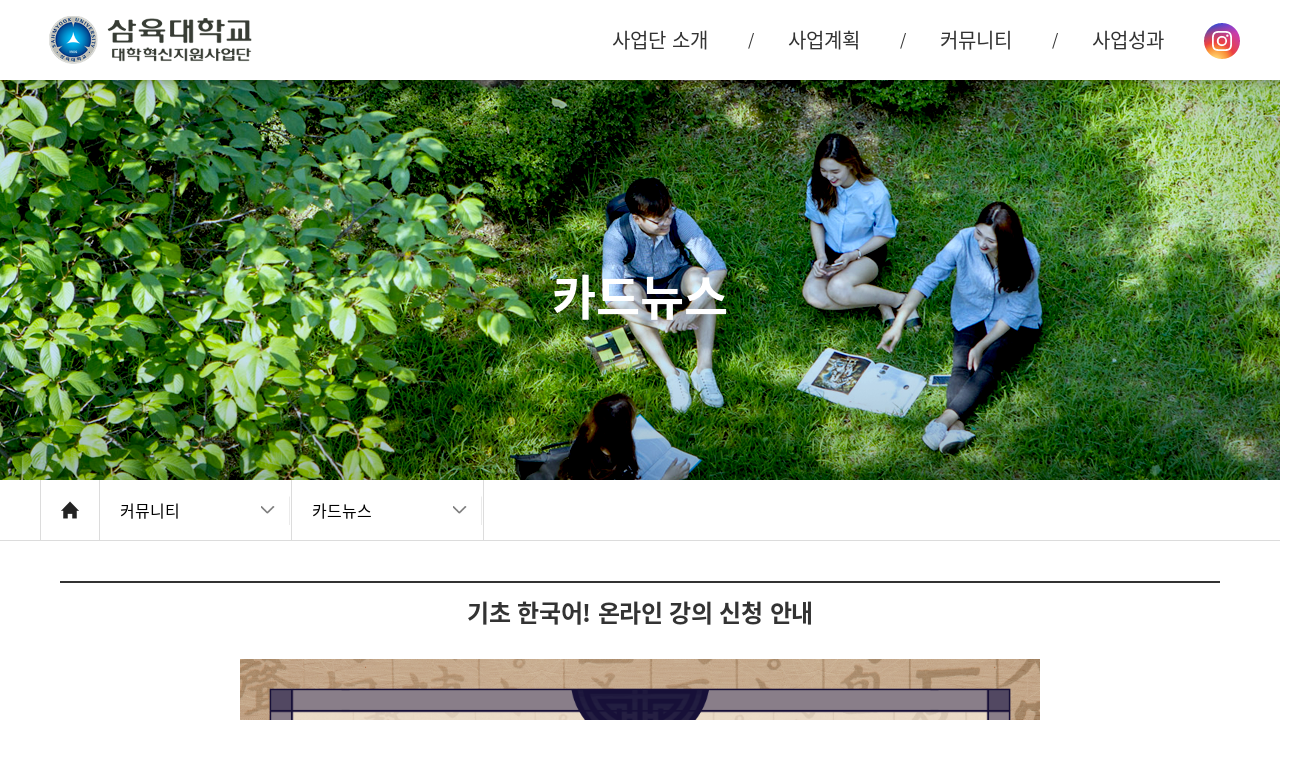

--- FILE ---
content_type: text/html; charset=utf-8
request_url: http://uisp.syu.ac.kr/bbs/board.php?bo_table=card_news&wr_id=168&page=8
body_size: 6200
content:
<!doctype html>
<html lang="ko">
<head>
<!-- Global site tag (gtag.js) - Google Analytics -->
<script async src="https://www.googletagmanager.com/gtag/js?id=UA-169232431-1"></script>
<script>
  window.dataLayer = window.dataLayer || [];
  function gtag(){dataLayer.push(arguments);}
  gtag('js', new Date());

  gtag('config', 'UA-169232431-1');
</script>
<meta charset="utf-8">
<meta http-equiv="imagetoolbar" content="no">
<meta http-equiv="X-UA-Compatible" content="IE=edge">
<meta name="viewport" content="width=device-width,initial-scale=1.0,user-scalable=yes">
<title>기초 한국어! 온라인 강의 신청 안내 > 카드뉴스 | 삼육대학교 혁신지원사업</title>


<link rel="stylesheet" href="http://uisp.syu.ac.kr/theme/syuISD/css/default.css?ver=171222">
<link rel="stylesheet" href="http://uisp.syu.ac.kr/theme/syuISD/skin/board/custom_cardnews/style.css?ver=171222">
<!--[if lte IE 8]>
<script src="http://uisp.syu.ac.kr/js/html5.js"></script>
<![endif]-->
<script>
// 자바스크립트에서 사용하는 전역변수 선언
var g5_url       = "http://uisp.syu.ac.kr";
var g5_bbs_url   = "http://uisp.syu.ac.kr/bbs";
var g5_is_member = "";
var g5_is_admin  = "";
var g5_is_mobile = "";
var g5_bo_table  = "card_news";
var g5_sca       = "";
var g5_editor    = "smarteditor2";
var g5_cookie_domain = "";
</script>
<script src="http://uisp.syu.ac.kr/js/jquery-1.8.3.min.js"></script>
<script src="http://uisp.syu.ac.kr/js/jquery.menu.js?ver=171222"></script>
<script src="http://uisp.syu.ac.kr/js/common.js?ver=171222"></script>
<script src="http://uisp.syu.ac.kr/js/wrest.js?ver=171222"></script>
<script src="http://uisp.syu.ac.kr/js/placeholders.min.js"></script>
<link rel="stylesheet" href="http://uisp.syu.ac.kr/js/font-awesome/css/font-awesome.min.css">

<link rel="stylesheet" href="/theme/syuISD/opbs/owl/owl.carousel.min.css">
<link rel="stylesheet" href="/theme/syuISD/opbs/owl/owl.theme.default.css">
<link rel="stylesheet" href="/theme/syuISD/opbs/css/font.css">
<link rel="stylesheet" href="/theme/syuISD/opbs/css/style.css">
<script src="/theme/syuISD/opbs/owl/owl.carousel.min.js"></script><script src="http://uisp.syu.ac.kr/theme/syuISD/skin/board/custom_cardnews/js/owl.carousel2.thumbs.min.js"></script>
</head>
<body>

<!-- 상단 시작 { -->
<div class="wrap" id="wrap">
    <h1 id="hd_h1">기초 한국어! 온라인 강의 신청 안내 > 카드뉴스</h1>

    <div id="skip_to_container"><a href="#container">본문 바로가기</a></div>

    
<header class="header">
	<div class="top cf">
        <div class="bx_w">
            <h1 class="logo"><a href="http://uisp.syu.ac.kr"><img src="http://uisp.syu.ac.kr/theme/syuISD/opbs/images/logo.png" alt="삼육대학교 혁신지원사업" /></a></h1>
            <div class="gnb">
                <p class="act_gnb"><button type="button">메뉴</button></p>
                <ul class="cf">
                    
                    <li class="item gnb_1dli">





                        
                                        <span class="d1 gnb_1da">사업단 소개</span><span class="bg sr_only">하위분류</span><!-- default css 112번째 줄, 클래스로 변경해서-->
                                        <div class="gnb_2dul">
                                            <ul class="gnb_2dul_box">

                                    
                            <li class=""><a href="/bbs/content.php?co_id=greetings" target="_self" class="d2">인사말</a></li>
                        
                            <li class=""><a href="/bbs/content.php?co_id=main_bussiness" target="_self" class="d2">비전과 목표</a></li>
                        
                            <li class=""><a href="/bbs/content.php?co_id=organization" target="_self" class="d2">조직도</a></li>
                        
                            <li class=""><a href="/bbs/content.php?co_id=map" target="_self" class="d2">오시는 길</a></li>
                        </ul>

                    </li>

                    
                    <li class="item gnb_1dli">





                                                            <a href="/bbs/content.php?co_id=plan_performance&page=1" target="_self" class="d1 gnb_1da">사업계획</a>
                                
                    </li>

                    
                    <li class="item gnb_1dli">





                        
                                        <span class="d1 gnb_1da">커뮤니티</span><span class="bg sr_only">하위분류</span><!-- default css 112번째 줄, 클래스로 변경해서-->
                                        <div class="gnb_2dul">
                                            <ul class="gnb_2dul_box">

                                    
                            <li class=""><a href="/bbs/board.php?bo_table=notice" target="_self" class="d2">공지사항</a></li>
                        
                            <li class=""><a href="http://uisp.syu.ac.kr/bbs/board.php?bo_table=monthly" target="_self" class="d2">월간삼육</a></li>
                        
                            <li class=""><a href="/bbs/board.php?bo_table=card_news" target="_self" class="d2">카드뉴스</a></li>
                        
                            <li class=""><a href="/bbs/board.php?bo_table=web_newsletter" target="_self" class="d2">웹소식지</a></li>
                        </ul>

                    </li>

                    
                    <li class="item gnb_1dli">





                        
                                        <span class="d1 gnb_1da">사업성과</span><span class="bg sr_only">하위분류</span><!-- default css 112번째 줄, 클래스로 변경해서-->
                                        <div class="gnb_2dul">
                                            <ul class="gnb_2dul_box">

                                    
                            <li class=""><a href="http://uisp.syu.ac.kr/theme/syuISD/page/pdfs/%EC%82%BC%EC%9C%A1%EB%8C%80%ED%95%99%EA%B5%90%20%EB%8C%80%ED%95%99%ED%98%81%EC%8B%A0%EC%A7%80%EC%9B%90%EC%82%AC%EC%97%85%201%EC%A3%BC%EA%B8%B0%20%EC%84%B1%EA%B3%BC%EC%9E%90%EB%A3%8C%EC%A7%91.pdf" target="_blank" class="d2">1주기</a></li>
                        
                            <li class=""><a href="http://uisp.syu.ac.kr/theme/syuISD/page/pdfs/%EC%82%BC%EC%9C%A1%EB%8C%80%ED%95%99%EA%B5%90%20%EB%8C%80%ED%95%99%ED%98%81%EC%8B%A0%EC%A7%80%EC%9B%90%EC%82%AC%EC%97%85%202%EC%A3%BC%EA%B8%B0%20%EC%84%B1%EA%B3%BC%EC%9E%90%EB%A3%8C%EC%A7%91.pdf" target="_blank" class="d2">2주기</a></li>
                        </ul>

                    </li>

                                        <li class="gnb_inster">
                        <a href="https://www.instagram.com/su__innovation/" target="_blank">
                            <div class="instar_box">
                                <svg xmlns="http://www.w3.org/2000/svg" width="16" height="16" fill="#fff" class="bi bi-instagram" viewBox="0 0 16 16">
                                    <path d="M8 0C5.829 0 5.556.01 4.703.048 3.85.088 3.269.222 2.76.42a3.917 3.917 0 0 0-1.417.923A3.927 3.927 0 0 0 .42 2.76C.222 3.268.087 3.85.048 4.7.01 5.555 0 5.827 0 8.001c0 2.172.01 2.444.048 3.297.04.852.174 1.433.372 1.942.205.526.478.972.923 1.417.444.445.89.719 1.416.923.51.198 1.09.333 1.942.372C5.555 15.99 5.827 16 8 16s2.444-.01 3.298-.048c.851-.04 1.434-.174 1.943-.372a3.916 3.916 0 0 0 1.416-.923c.445-.445.718-.891.923-1.417.197-.509.332-1.09.372-1.942C15.99 10.445 16 10.173 16 8s-.01-2.445-.048-3.299c-.04-.851-.175-1.433-.372-1.941a3.926 3.926 0 0 0-.923-1.417A3.911 3.911 0 0 0 13.24.42c-.51-.198-1.092-.333-1.943-.372C10.443.01 10.172 0 7.998 0h.003zm-.717 1.442h.718c2.136 0 2.389.007 3.232.046.78.035 1.204.166 1.486.275.373.145.64.319.92.599.28.28.453.546.598.92.11.281.24.705.275 1.485.039.843.047 1.096.047 3.231s-.008 2.389-.047 3.232c-.035.78-.166 1.203-.275 1.485a2.47 2.47 0 0 1-.599.919c-.28.28-.546.453-.92.598-.28.11-.704.24-1.485.276-.843.038-1.096.047-3.232.047s-2.39-.009-3.233-.047c-.78-.036-1.203-.166-1.485-.276a2.478 2.478 0 0 1-.92-.598 2.48 2.48 0 0 1-.6-.92c-.109-.281-.24-.705-.275-1.485-.038-.843-.046-1.096-.046-3.233 0-2.136.008-2.388.046-3.231.036-.78.166-1.204.276-1.486.145-.373.319-.64.599-.92.28-.28.546-.453.92-.598.282-.11.705-.24 1.485-.276.738-.034 1.024-.044 2.515-.045v.002zm4.988 1.328a.96.96 0 1 0 0 1.92.96.96 0 0 0 0-1.92zm-4.27 1.122a4.109 4.109 0 1 0 0 8.217 4.109 4.109 0 0 0 0-8.217zm0 1.441a2.667 2.667 0 1 1 0 5.334 2.667 2.667 0 0 1 0-5.334z"/>
                                </svg>
                            </div>
                            <strong>삼육대학교<br/>대학혁신지원사업 <span>인스타그램</span></strong>
                        </a>
                    </li>
                </ul>
                <p class="close_gnb"><button type="button">닫기</button></p>
            </div>
        </div>
    </div>

<!-- sect1 -->
<!-- 공통, sub_banner -->
		<div class="sub_visual card_news">
		<h3 class="sr_only">서브배너영역</h3>
		<p>배너</p>
<!--     <div id="container"> -->        
		<h2 id="" class="page_title"><span title="기초 한국어! 온라인 강의 신청 안내 &gt; 카드뉴스">카드뉴스</span></h2>
	</div>
</header>
<div class="nav">
	<div class="bx_s bx_w">
		<a href="" class="home">홈</a>
		<div class="nav0 nav1"><button type="button"></button>
<!-- nav1 -->
						<ul>
				<li><a href="/bbs/content.php?co_id=greetings">사업단 소개</a></li>
				<li><a href="/bbs/content.php?co_id=plan_performance&page=1">사업계획</a></li>
				<li><a href="/bbs/board.php?bo_table=notice">공지사항</a></li>
				<li><a href="/theme/syuISD/page/pdfs/%EC%82%BC%EC%9C%A1%EB%8C%80%ED%95%99%EA%B5%90%20%EB%8C%80%ED%95%99%ED%98%81%EC%8B%A0%EC%A7%80%EC%9B%90%EC%82%AC%EC%97%85%201%EC%A3%BC%EA%B8%B0%20%EC%84%B1%EA%B3%BC%EC%9E%90%EB%A3%8C%EC%A7%91.pdf" target="_blank">사업성과</a></li>
			</ul>		</div>
		<div class="nav0 nav2"><button type="button">카드뉴스</button>
						<ul>
				<li><a href="/bbs/board.php?bo_table=notice">공지사항</a></li>
				<li><a href="/bbs/board.php?bo_table=monthly">월간삼육</a></li>
				<li><a href="/bbs/board.php?bo_table=card_news">카드뉴스</a></li>
				<li><a href="/bbs/board.php?bo_table=web_newsletter">웹소식지</a></li>
			</ul>
	<script>
	$(".nav2").css("display","inline-block");
	</script>		</div>
	</div>
</div>
<!-- } 상단 끝 -->

<hr />

<div id="" class="container bx_w">

<!-- <div id="container_wr"> -->

<!-- //sect1 -->
<div class="sub_contents card_news">

<script src="http://uisp.syu.ac.kr/js/viewimageresize.js"></script>

<!-- 게시물 읽기 시작 { -->

<article id="bo_v" style="width:100%">
    <div class="bo_v_top_box">
        <header>
            <h2 id="bo_v_title">
                                <span class="bo_v_tit">
                                    기초 한국어! 온라인 강의 신청 안내</span>
            </h2>
        </header>
        
            </div>

        <section id="bo_v_atc">
        <h2 id="bo_v_atc_title">본문</h2>
       <div id="bo_v_img" class="owl-carousel owl-theme"  data-slider-id="1">
<div class="item"><img src="http://uisp.syu.ac.kr/data/file/card_news/3529434539_r5dcpGHe_de0e918866c595e6aa24c155fd7fc16a04e877c0.png" alt=""  width="835" height="835" ></div><div class="item"><img src="http://uisp.syu.ac.kr/data/file/card_news/3529434539_rSCAmWLs_3db8fbab30a0ec07975197b858ab9c1f1e0d47a7.png" alt=""  width="835" height="835" ></div><div class="item"><img src="http://uisp.syu.ac.kr/data/file/card_news/3529434539_KmQGeiM5_b38de8984d79b07a64d7cff54741f3d5961916f1.png" alt=""  width="835" height="835" ></div><div class="item"><img src="http://uisp.syu.ac.kr/data/file/card_news/3529434539_LFN85VYv_3e80b252f74cdf888d49b819725e24314ee62643.png" alt=""  width="835" height="835" ></div><div class="item"><img src="http://uisp.syu.ac.kr/data/file/card_news/3529434539_KOFZiNPT_85cd1cf99bee1e51810625666402dbdb96bce866.png" alt=""  width="835" height="835" ></div></div><div class="owl-thumbs ot1" data-slider-id="1"></div>

        <!-- 본문 내용 시작 { -->
        <!--div id="bo_v_con"></div-->
        <div id="bo_v_con"></div>
                <!-- } 본문 내용 끝 -->

        

        <!--  추천 비추천 시작 { -->
                <!-- }  추천 비추천 끝 -->
    </section>

    <div id="bo_v_share">
        
            </div>


    <!-- 게시물 상단 버튼 시작 { -->
    <div id="bo_v_top">
        
        <ul class="bo_v_left">
                                                                    </ul>

        <ul class="bo_v_com">
           <li><a href="./board.php?bo_table=card_news&amp;page=8" class="btn_b01 btn"><i class="fa fa-list" aria-hidden="true"></i> 목록</a></li>
                                </ul>

                <ul class="bo_v_nb">
            <li class="btn_prv"><span class="nb_tit"><i class="fa fa-caret-up" aria-hidden="true"></i> 이전글</span><a href="./board.php?bo_table=card_news&amp;wr_id=169&amp;page=8">학습컨설턴트 양성과정</a> <span class="nb_date">22.10.17</span></li>            <li class="btn_next"><span class="nb_tit"><i class="fa fa-caret-down" aria-hidden="true"></i> 다음글</span><a href="./board.php?bo_table=card_news&amp;wr_id=167&amp;page=8">2022-2우수강의 에세이 공모전</a>  <span class="nb_date">22.10.17</span></li>        </ul>
                    </div>
    <!-- } 게시물 상단 버튼 끝 -->




</article>
<!-- } 게시판 읽기 끝 -->

</div><!-- //sub_contents -->

<script>

function board_move(href)
{
    window.open(href, "boardmove", "left=50, top=50, width=500, height=550, scrollbars=1");
}
</script>

<script>
$(function() {
    $("a.view_image").click(function() {
        window.open(this.href, "large_image", "location=yes,links=no,toolbar=no,top=10,left=10,width=10,height=10,resizable=yes,scrollbars=no,status=no");
        return false;
    });

    // 추천, 비추천
    $("#good_button, #nogood_button").click(function() {
        var $tx;
        if(this.id == "good_button")
            $tx = $("#bo_v_act_good");
        else
            $tx = $("#bo_v_act_nogood");

        excute_good(this.href, $(this), $tx);
        return false;
    });

    // 이미지 리사이즈
    $("#bo_v_atc").viewimageresize();

    //sns공유
    $(".btn_share").click(function(){
        $("#bo_v_sns").fadeIn();

    });

    $(document).mouseup(function (e) {
        var container = $("#bo_v_sns");
        if (!container.is(e.target) && container.has(e.target).length === 0){
        container.css("display","none");
        }
    });
});

function excute_good(href, $el, $tx)
{
    $.post(
        href,
        { js: "on" },
        function(data) {
            if(data.error) {
                alert(data.error);
                return false;
            }

            if(data.count) {
                $el.find("strong").text(number_format(String(data.count)));
                if($tx.attr("id").search("nogood") > -1) {
                    $tx.text("이 글을 비추천하셨습니다.");
                    $tx.fadeIn(200).delay(2500).fadeOut(200);
                } else {
                    $tx.text("이 글을 추천하셨습니다.");
                    $tx.fadeIn(200).delay(2500).fadeOut(200);
                }
            }
        }, "json"
    );
}
$(document).ready(function() {
    $('.owl-carousel').owlCarousel({
        items:1,
        responsive:{
            0:{
                nav:false,
            },
            800:{
                nav:true,
            }
        },
        loop: false,
        thumbs: true,
        dots : false,
        thumbsPrerendered: true,
        thumbImage: true,
        thumbContainerClass: 'ot1',
        thumbItemClass: 'owl-thumb-item'
    })
})
</script>
<!-- } 게시글 읽기 끝 -->
<!--     </div> --><!-- //container -->

<!-- </div> --><!-- //container_wr -->

</div>
<!-- } 콘텐츠 끝 -->

<hr>

<!-- 하단 시작 { -->

		<div class="familysite" style="display:none;">
		<div class="bx_w">
			<dl>
				<dt class="sr_only">패밀리사이트</dt>
				<dd>
					<ul>
						<li class="item1"><a href="http://syu.ac.kr" target="_blank">삼육대학교</a></li>
						<li class="item2"><a href="http://syulib.suedumi.com" target="_blank">삼육대학교 학술정보원</a></li>
					</ul>
				</dd>
			</dl>
		</div>
	</div>
	<footer class="footer">
		<div class="bx_w cf">
			<h1 class="foot_logo"><img src="http://uisp.syu.ac.kr/theme/syuISD/opbs/images/logo_f.png" alt="삼육대학교 로고 - 하단" /></h1>
			<div class="bx_infomation_foot">
				<dl>
					<dt>삼육대학교 혁신지원사업단</dt>
					<dd><span class="sr_only">주소 - 한글</span>01795, 서울특별시 노원구 화랑로 815</dd>
					<dd><span class="sr_only">address - english</span>815, Hwarang-ro, Nowon-gu, Seoul, 01795 Rep. of KOREA</dd>
					<dd><b>TEL</b>.(02) 3399-3021~6</dd>
				</dl>
				<p style="display: none;">Copyright &copy; <b>삼육대학교.</b> All rights reserved.</p>
			</div>
			<div class="bx_etc_foot">
				<div class="family_site" style="display: none;">
					<button type="button">패밀리사이트</button>
					<ul>
						<li><a href="http://syu.ac.kr" target="_blank">삼육대학교</a></li>
					</ul>
				</div>
				<div class="etc_menu">/<a href="/var/www/html/theme/syuISD/bbs/content.php?co_id=map">오시는 길</a>/</div>
			</div>

			<button type="button" id="" class="go_to_top">맨 위로</button>
<script>
$(function() {
	$(".go_to_top").on("click", function() {
		$("html, body").animate({scrollTop:0}, '500');
		return false;
	});
});
</script>
		</div>
	</footer>

</div>
<div class="mask"></div>

<!-- } 하단 끝 -->
<script>
$(function() {
    // 폰트 리사이즈 쿠키있으면 실행
    font_resize("container", get_cookie("ck_font_resize_rmv_class"), get_cookie("ck_font_resize_add_class"));
});
</script>
<script>
    var sub_num=2;//메뉴 선택 2댑스
</script>
<script>
	$(function(){
		$(".nav1 button").text("커뮤니티");
	});
</script>



<!-- ie6,7에서 사이드뷰가 게시판 목록에서 아래 사이드뷰에 가려지는 현상 수정 -->
<!--[if lte IE 7]>
<script>
$(function() {
    var $sv_use = $(".sv_use");
    var count = $sv_use.length;

    $sv_use.each(function() {
        $(this).css("z-index", count);
        $(this).css("position", "relative");
        count = count - 1;
    });
});
</script>
<![endif]-->

<!-- opbs 추가 -->
<script>
$(document).ready(function(){
	function menuact() {
		if($(window).width() > 799) {
			/* menu */
			$(".gnb .item")
				.mouseenter(function(){
					$(this).addClass("on");
				})
				.mouseleave(function(){
					$(this).removeClass("on");
				});
		} else {
			$(".gnb .item").on("click", function(){
				$(".gnb .item").removeClass("on_m on");
				$(this).addClass("on_m on");
			});

		};

		console.log('테스트');
	};

	/* 처음 실행 */
	menuact();
	/* 화면 크기 변할때 마다 실행 */
	$(window).resize(function() {
		menuact();
	});

	/* gnb */
	$(".act_gnb button").on("click", function(){
		$(".gnb > ul, .mask, .close_gnb").addClass("on_m0");
	});

	/* family site */
	$(".family_site button").on("click", function(){
		$(this).toggleClass("on");
		$(".family_site ul").toggleClass("on");
	});
	$(".family_site ul li a").on("click", function(){
		$(this).parents("ul").removeClass("on");
		$(".family_site button").removeClass("on");
	});

	/* mask */
	$(".mask, .close_gnb button").on("click", function(){
		$(".gnb ul, .mask, .close_gnb").removeClass("on_m0");
		$(".gnb .item").removeClass("on_m on");
	});

	/* nav */
//	$(".nav2 ul").children().eq(sub_num).addClass("on");// 2depth

	$(".nav1, .nav2")
		.click(function(){
			$(this).toggleClass("on");
		})
		.children("ul").mouseleave(function(){
			$(this).parent(".nav0").removeClass("on");
		});
});
</script>
</body>
</html>

<!-- 사용스킨 : theme/custom_cardnews -->


--- FILE ---
content_type: text/css
request_url: http://uisp.syu.ac.kr/theme/syuISD/skin/board/custom_cardnews/style.css?ver=171222
body_size: 1243
content:
@charset "utf-8";
@import url('style_gnu.css');
#bo_list_total.sub_bg{
	background: transparent;
	padding: 0;
}
#bo_gall .gall_box {
	border: 1px solid #eee;
}
#bo_gall .gall_box:hover{
	box-shadow: 2px 2px 10px rgba(100, 100, 100, 0.2);
	transition: box-shadow 0.2s ease-in;
}
#bo_gall .ellipsis{
	width: 100%;
}
#bo_gall .gall_name{
	margin: 10px 20px;
}
#bo_gall .bo_tit {
	font-size: 1em;
	font-weight: 400 !important;
}
#bo_sch select{
	background-position: 120% 50%;
}
.gall_name:after {
	content: '';
	display: table;
	clear: both;
}
.sv_member,
.gall_date {
	margin-left: 7px;
	padding-left: 7px;
	position: relative;
}
.gall_date::before{
	content: '';
	width: 1px;
	height: 12px;
	position: absolute;
	top:50%;
	left:0;
	transform: translateY(-50%);
	background: #ccc;
}
.gall_dev{
	margin-bottom: 3px;
	font-size: calc(1em - 1px);
	color: #888;
}
.bo_sch_box{
	display: block;
	width: 100%;
	position: relative;
    border: 1px solid #cccccc;
    background-color: #f5f5f5;
    padding: 20px 10px;
    margin-bottom: 35px;
    text-align: center;
}
#bo_gall .ellipsis_multy_line {
    height: 2.8em;
	line-height: 1.4;
	font-size: 1.0625em;
	margin-bottom: 5px;
}
#bo_v_title{
    min-height: 58px;
    padding: 5px 18px 0;
    /* padding-right: 60px; */
    font-size: 24px;
	font-weight: 600;
	text-align: center;
    color: #333;
    letter-spacing: -0.3px;
	font-weight: normal;
	border-top: 2px solid #333;
    /* border-bottom: 1px solid #ccc; */
    /* background-color: #f4f4f4; */
}
#bo_v_info{
    padding: 10px 18px;
    border-bottom: 1px solid #ccc;
}
#bo_v_file{
	padding: 10px 0;
}
#bo_v_info div{
	display: inline-block;
}
#bo_v_info .bo_v_list, #bo_v_file h2{
	padding-right: 10px;
	position: relative;
	display: inline-block;
	margin-right: 10px;
	color: #333
}
#bo_v_info .bo_v_list::after, #bo_v_file h2::after{
	content: '';
	width: 1px;
	height: 14px;
	position: absolute;
	top:50%;
	right:0;
	transform: translateY(-50%);
	background: #ccc;
}
#bo_v_file::after{
	content: '';
	display: table;
	clear: both;
}
#bo_v_file h2{
	float:left;
}
#bo_v_file ul{
	float:left;
	width: calc(100% - 97px);
}
#bo_v_info .bo_v_list + strong{
	margin-right: 20px;
}
#bo_v_info .sv_member{
	color: #333;
	font-weight: normal;
}
#bo_v .youtube_wrap_Box{
	max-width: 700px;
	margin: 0 auto;
}
#bo_v .youtube_wrap{
	position: relative;
    width: 100%;
    height: 0;
    padding-bottom: 56.25%;
}
#bo_v .youtube_wrap iframe{
	position: absolute;
    top: 0;
    left: 0;
    width: 100%;
    height: 100%;
}
.bo_v_top_box{
	margin-bottom: 20px;
}
.border_rep{
	background-color: #3f8af9;
	color: #fff;
	padding: 4px 10px;
	border-radius: 2px;
	display: inline-block;
	margin-right: 7px;
	font-size: 14px;
}
.bo_w_info select{
	padding: 10px 40px 10px 10px;
}
.wd_tit::after{
	content: '';
	display: table;
	clear: both;
}
.wd_tit label{
	display: inline-block;
	width: 90px;
	line-height: 40px;
	float: left;
}
.wd_tit #autosave_wrapper, .wd_tit #wr_2{
	float: left;
	width: calc(100% - 120px);
}
.wd_tit #wr_1{
	float: left;
}
@media screen and (max-width:1023px) {
.gall_row .col-gn-4,
.gall_row .col-gn-5 {
	width: 25%;
}
.gall_row .box_clear {
	clear: inherit;
}

}

@media screen and (max-width:767px) {
	.gall_row .col-gn-3,
	.gall_row .col-gn-4,
	.gall_row .col-gn-5 {
		width: 50%;
	}
	#bo_gall .gall_name{
		margin: 10px;
	}
	#bo_v_file ul{
		width: 100%;
	}
	#bo_v_file .bo_v_file_cnt{
		display: inline-block;
	}
	.wd_tit label{
		display: block;
		width: auto;
		line-height: 40px;
		float: inherit;
	}
	.wd_tit #autosave_wrapper, .wd_tit #wr_2{
		width: 100%;
		float: inherit;
	}
	.bo_sch_box #bo_sch .sch_input {
		width: calc(100% - 40px);
	}
	#bo_sch select, #bo_sch #sfl{
		margin-bottom: 10px;
	}
	#bo_sch #sfl{
		margin-right:0;
	}
}

--- FILE ---
content_type: text/css
request_url: http://uisp.syu.ac.kr/theme/syuISD/opbs/css/style.css
body_size: 84
content:
@charset "utf-8";
@import 'common.css';
@import 'style_basic.css';
@import 'style_add_2021.css';

--- FILE ---
content_type: text/css
request_url: http://uisp.syu.ac.kr/theme/syuISD/opbs/css/style_basic.css
body_size: 8848
content:
/**/
.main_color { color:#4c92f9 !important;}
.sub_color1 { color:#2dc5d2 !important;}

.main_bg { background-color:#4c92f9 !important;color:#fff !important;}
.sub_bg1, .pg_current { background-color:#2dc5d2 !important;color:#fff !important;}

.bx_w {
	width: 100%;
	margin: 0 auto;
}
.mask {
	display: none;
	position: fixed;
	top: 0;
	left: 0;
	width: 100%;
	height: 100%;
	min-height: 100vh;
	background-color: rgba(0,0,0,.64);
	z-index:201;
}
.close_gnb {
	display: none;
	position: fixed;
	top: 10px;
	right: 224px;
	font-size: 0;
	z-index: 301;
}

.header {
	position: relative;
}
.header .top {
	position: absolute;
	top: 0;
	height: 80px;
	padding-top: 8px;
	padding-left: 8px;
	padding-right: 8px;
	margin: 0 auto;
	background: #fff;
	z-index: 1200;
	right: 0;
	left: 0;
	box-shadow: 2px 2px 10px 0 rgba(0,0,0,.3);
}
.header .top .logo {
	float: left;
}
.header .top .logo img {
	width: 220px;
}
.header .top .gnb {
	float: right;
}
.header .top .gnb .act_gnb {
	display: none;
}
.header .top .gnb li {
	float: left;
	position: relative;
}
.header .top .gnb li .d1 {
	display: block;
	padding: 0 40px 8px;
	font-size: 20px;
	cursor: pointer;
	color: inherit;
	font-weight: 400;
	line-height: 64px;
	background: #fff;
}
.header .top .gnb li .d1:before {
	content: '/';
	position: absolute;
	top: 0;
	left: 0;
	height: 100%;
	font-size: 16px;
}
.header .top .gnb li:first-child .d1:before {
	content: '';
}
.header .top .gnb li .d1 + ul {
	display: none;
	background-color: #fff;
	position: absolute;
	width: 100%;
	top: 70px;
	box-shadow: 2px 2px 10px 0 rgba(0,0,0,.3);
	z-index: -1;
}
.header .top .gnb li .d1 + ul li {
	float: none;
	height: 60px;
	border-top: 1px solid #e0e0e0;
}
.header .top .gnb li .d1 + ul li:first-child {
/* 	border-top: 0 none; */
}
.header .top .gnb li .d2 {
	display: block;
	height: 100%;
	line-height: 59px;
	text-align: center;
}

.header .top .gnb li.on .d1 {
	color: #5596f6;
}
.header .top .gnb li.on .gnb_2dul {
	display: block;
}
.header .top .gnb li.on .gnb_2dul li a:hover {
	color: #fff;
	background-color: #5596f6;
}

.header .top .gnb li .gnb_2dul {
	background-color: #fff;
}
.header .top .gnb li .gnb_2dul li {
	width: 100%;	
}


.header .visual {
	position: relative;
}
.header .visual li .bx_visual {
	display: block;
	position: relative;
	width: 100%;
	height: 448px;
	font-size: 0;
	line-height: 0;
	text-indent: -9999em;
	background: no-repeat 50% 50%;
	background-size: cover;
	z-index: 1;
}
.header .visual li .bx_visual:before {
	content: '';
	display: block;
	position: absolute;
	top: 0;
	right: 0;
	bottom: 0;
	left: 0;
	width: 100%;
	max-width: 1200px;
	height: 100%;
	margin: 0 auto;
	background: url(../images/main_visual_txt.png) no-repeat;
	background-position: 20px 56%;
	background-size: 590px auto;
	z-index: 11;
}

.header .visual li img {width: 100%;}

.main_contents {
	padding: 30px 20px;
}

.bx_latest_board {
	position: relative;

	float: none;
	width: 100%;
	margin-bottom: 20px;
}
.bx_latest_board .title {
	font-size: 20px;
	line-height: 1;
	text-indent: 20px;
}
.bx_latest_board .more {
	position: absolute;
	top: 0;
	right: 10px;
	line-height: 1.25;
}
.bx_latest_board .item_list {
	padding-top: 10px;
	margin-top: 9px;
	border-top: 1px solid #bbb;
}
.bx_latest_board .item_list li {
	position: relative;
	padding-right: 112px;
	padding-left: 10px;
	margin-top: 10px;
	line-height: 30px;
}
.bx_latest_board .item_list li:first-child {
	margin-top: 0;
}
.bx_latest_board .item_list li a {
	display: block;
	overflow: hidden;
	width: 96%;
	text-overflow: ellipsis;
	white-space: nowrap;
}
.bx_latest_board .item_list li.empty_li {
	min-height: 50px;
	padding-left: 0;
	text-align: center;
}
.bx_latest_board .item_list li .date {
	position: absolute;
	right: 10px;
	display: inline-block;
/* 	width: 176px; */
	width: 96px;
	height: 30px;
	color: #5596f6;
	font-weight: 400;
	font-size: 13px;
	line-height: 28px;
	text-align: right;
/* 	border: 1px solid #5596f6; */
	border-radius: 15px;
}
.bx_latest_board .item_list li .new_icon {
	margin-right: 5px;
	color: #2dc5d2;
	font-weight: 700;
}

.bx_quick_banner {
	float: none;
	height: 201px;
	font-size: 0;
	line-height: 0;
	border-bottom: 1px solid #bbb;
}

.bx_quick_banner .banner1, .bx_quick_banner .banner2, .bx_quick_banner .banner3 {
	display: inline-block;
	width: calc(33.33333% - 6.66666px);
	height: 190px;
	padding: 40px 0 0;
	text-align: center;
	/* background-size: 549px 190px; */
}
.bx_quick_banner .banner1{
	background: #35c7d4;
	margin-left: 10px;
	background: linear-gradient(70deg, #0070c5 50%, #0979c9 50%);
}
.bx_quick_banner .banner2{
	margin-left: 10px;
	background: linear-gradient(70deg, #318acd 50%, #3593d4 50%);
}
.bx_quick_banner .banner3{
	background: #35c7d4;
	background: linear-gradient(70deg, #30bacc 50%, #35c7d4 50%);
	
}
.bx_quick_banner .banner1 img, .bx_quick_banner .banner2 img, .bx_quick_banner .banner3 img {
	display: block;
	margin: 0 auto;
	width: 56px;
}
.bx_quick_banner .banner1 span, .bx_quick_banner .banner2 span, .bx_quick_banner .banner3 span {
	display: inline-block;
	position: relative;
	padding: 0 0 30px;
	margin: 20px auto 0;
	color: #fff;
	font-size: 20px;
	line-height: 1;
}
.bx_quick_banner .banner1 span:after, .bx_quick_banner .banner2 span:after, .bx_quick_banner .banner3 span:after {
	content: '→';
	display: inline-block;
	position: absolute;
	bottom: 0;
	left: 0;
	width: 100%;
	height: 30px;
	line-height: 30px;
	text-align: left;
}

.bx_introduce_business {
	position: relative;
	padding-top: 30px;
	margin-top: 30px;
	text-align: center;
}
.bx_introduce_business:before {
	content: '';
	display: inline-block;
	position: absolute;
	top: 0;
	left: 50%;
	width: 76px;
	height: 6px;
	margin-left: -38px;
	background: url(../images/img_title_style.png) no-repeat 50% 50%;
	background-size: 76px 6px;
}
.bx_introduce_business h3 {
	margin-bottom: 10px;
	font-size: 28px;
	line-height: 1;
}
.bx_introduce_business p {
	font-weight: 300;
	font-size: 16px;
	line-height: 1.5;
}
.bx_introduce_business ul {
	padding: 0 2px;
	margin-top: 40px;
}
.bx_introduce_business li {
	float: left;
	margin-top: 20px;
	margin-left: 20px;
	width: calc((100% - 40px) / 3);
}
.bx_introduce_business li:first-child,
.bx_introduce_business li:nth-child(3n+1) {
	margin-left: 0;
}
.bx_introduce_business li:first-child,
.bx_introduce_business li:nth-child(2),
.bx_introduce_business li:nth-child(3) {
	margin-top: 0;
}
.bx_introduce_business li a {
	display: block;
	position: relative;
	height: 100%;
}
.bx_introduce_business li a:hover:before,
.bx_introduce_business li a:active:before,
.bx_introduce_business li a:focus:before {
	content: '';
	position: absolute;
	top: 0;
	left: 0;
	width: 100%;
	height: calc(100% - 56px);
	border: 4px solid #5596f6;
	box-sizing: border-box;
}
.bx_introduce_business li a img {
	width: 100%;
}
.bx_introduce_business li span {
	display: block;
	position: absolute;
	bottom: 0;
	left: 0;
	width: 100%;
	height: 56px;
	padding: 10px 0;
	color: #fff;
	font-size: 12px;
	line-height: 1.25;
	text-align: center;
	background: rgba(0, 0, 0, .65);
}
.bx_introduce_business li a:hover span,
.bx_introduce_business li a:active span,
.bx_introduce_business li a:focus span {
	background: rgba(85, 150, 246, 1);
}

.family_site2 {
	position: relative;
	padding: 48px 0 0;
}
.family_site2:after {
	content: '';
	display: block;
	clear: both;
}
.family_site2 h4 {
	float: left;
	font-size: 1.375em;
	font-weight: 400;
}
.family_site2 .item_bx {
	float: right;
	width: calc(100% - 148px);
	padding-left: 30px;
	border: 1px solid #d9d9d9;
}
.family_site2 li[class*="item"] {
	font-size: 0;
}
.family_site2 li[class*="item"] a {
	display: block;
	height: 72px;
	background: no-repeat 50% 50%;
	background-size: auto 72px;
}
.family_site2 li[class*="item"] img {
	width: auto;
	height: 72px;
}
.family_site2 .owl_control {
	position: absolute;
	top: calc(40px + 48px);
}
.family_site2 .secondary {
	display: inline-block;
	margin-left: -1px;
}

.family_site2 .owl-nav button + button {
	margin-left: -1px;
}
.family_site2 .owl-nav {
	float: left;	
}
.family_site2 .secondary button {
	display: none;
}
.family_site2 .owl-nav button,
.family_site2 .secondary button.on {
	display: inline-block;
	width: 34px;
	height: 34px;
	font-size: 0;
	background: transparent url(../images/owl_control_icon.png) no-repeat;
	background-size: 128px 32px;
	border: 1px solid #bbb;
}
.family_site2 .owl-nav .owl-prev {background-position:0 0;}
.family_site2 .owl-nav .owl-next {background-position:-32px 0;}
.family_site2 .secondary .play.on {background-position:-64px 0;}
.family_site2 .secondary .stop.on {background-position:-96px 0;}


.familysite {background:#3f8af9;}
.familysite .bx_s {}
.familysite dl {}
.familysite dt {}
.familysite dd {}
.familysite dd ul {
	font-size: 0;
	text-align: center;
}
.familysite dd ul li {
	display: inline-block;
	position: relative;
	font-size: 1rem;
}
.familysite dd ul li + li {
	padding-left: calc(20px + 1px);
	margin-left: 20px;
}
.familysite dd ul li + li:before {
	content: '';
	position: absolute;
	top: calc(50% - 4px);
	left: 0;
	width: 1px;
	height: 8px;
	background: #fff;
}
.familysite dd ul li a {
	color: #fff;
	font-size: 1em;
	line-height: 4;
}

.footer {
	background: #474a4e;
}
.footer .bx_w {
	position: relative;
	padding: 35px 20px 38px 240px;
}
.foot_logo {
	position: absolute;
	top: 40px;
	left: 20px;
}
.foot_logo img {
	width: 160px;
}
.bx_infomation_foot {
	float: none;
}
.bx_infomation_foot dl {
	padding: 0 0 0 30px;
	color: #bcbcbc;
	font-size: 14px;
	line-height: 1.7;
}
.bx_infomation_foot dt {
	font-weight: 700;
}

.bx_etc_foot {
	float: none;
	position: relative;
	padding: 5px 0 0 30px;
	margin: 0 0 30px;
}
.bx_etc_foot .family_site {
	position: relative;
	width: 170px;
}
.bx_etc_foot .family_site button {
	width: 100%;
	height: 40px;
	padding: 0 0 0 19px;
	line-height: 38px;
	color: #bcbcbc;
	font-size: 14px;
	text-align: left;
	cursor: pointer;
	background: transparent url(../images/icon_select.png) no-repeat 100% 0;
	border: 1px solid #bcbcbc;
}
.bx_etc_foot .family_site button.on {
	background-position: 100% -40px;
}
.bx_etc_foot .family_site ul {
	display: none;
	position: absolute;
	bottom: 40px;
	width: 100%;
	background: #fff;
	border: 1px solid #bcbcbc;
	border-bottom: 0 none;
}
.bx_etc_foot .family_site ul.on {
	display: block;
}
.bx_etc_foot .family_site li {
	font-size: 14px;
	border-bottom: 1px solid #bcbcbc;
}
.bx_etc_foot .family_site li:last-child {
	border-bottom: 0;
}
.bx_etc_foot .family_site li a {
	display: block;
	padding: 0 19px;
	font-size: 14px;
	line-height: 39px;
}
.bx_etc_foot .family_site li a:hover,
.bx_etc_foot .family_site li a:active,
.bx_etc_foot .family_site li a:focus {
	color: #fff;
	background-color: #03b9c9;
}
.bx_etc_foot .etc_menu {
	/* position: absolute; */
	right: 0;
	bottom: 8px;
}
.bx_etc_foot .etc_menu,
.bx_etc_foot .etc_menu a {
	color: #bcbcbc;
	bottom: 0;
	font-size: 14px;
	line-height: 41px;
}
.bx_etc_foot .etc_menu a {
	margin: 0 14px 0 10px;
}

.go_to_top {
	display: inline-block;
	position: absolute;
	top: 20px;
	right: 20px;
	width:60px;
	height: 60px;
	margin-right: 0;
	font-size: 0;
	text-indent: -9999em;
	background: #3f8af9 url(../images/icon_top.gif) no-repeat 50% 50%;
	border: 0 none;
}

/* sub */
.header .sub_visual {
	position: relative;
	display: block;
	width: 100%;
	height: 320px;
	font-size: 0;
	line-height: 0;
	background: no-repeat 50% 50%;
	background-size: cover;
	z-index: 1;
}
.header .sub_visual p {
	display: none;
}
.header .sub_visual p:after {
	content: '';
	display: block;
	top: 0;
	left: 0;
	width: 100%;
	height: 100%;
	z-index: 1;
}

/* sub1 */
.header .sub_visual.greetings,
.header .sub_visual.main_bussiness,
.header .sub_visual.organization,
.header .sub_visual.map {
	background-image: url(../images/sub_header_01.png);
}
/* sub2 */
.header .sub_visual.notice,
.header .sub_visual.web_newsletter,
.header .sub_visual.card_news,
.header .sub_visual.event,
.header .sub_visual.monthly {
	background-image: url(../images/sub_header_02.png);
}
/* sub3 */
.header .sub_visual.newsletter, .header .sub_visual.ace, 
.header .sub_visual.ace, .header .sub_visual.uisp{
	background-image: url(../images/sub_header_03.png);
}
.header .sub_visual.plan_performance {
	background-image: url(../images/sub_header_04.png);
}

.header .sub_visual .page_title {
	display: table;
	position: absolute;
	top: 0;
	width: 100%;
	height: 100%;
	padding-top: 110px;
	color: #fff;
	font-size: 28px;
	text-align: center;
	z-index: 6;
}
.header .sub_visual .page_title span {
	display: table-cell;
	vertical-align: middle;
}

/* nav */
.nav {
	border-bottom: 1px solid #dcdcdc;
}
.nav .bx_s {
	font-size: 0;
}
.nav .home {
	display: inline-block;
	width: 60px;
	height: 60px;
	line-height: 1;
	border: 1px solid #dcdcdc;
	border-top: 0 none;
	border-bottom: 0 none;
	background: url(../images/icon_home_2x.gif) no-repeat 50% 50%;
	background-size: 40px auto;
}
.nav .nav0 {
	display: inline-block;
	position: relative;
	line-height: 1;
	width: calc((100% - 60px) / 2);
	max-width: 192px;
	border-right: 1px solid #dcdcdc;
}
.nav .nav2 {
	display: none;
}
.nav .nav0 button {
	position: relative;
	width: 100%;
	height: 100%;
	padding: 0 40px 0 20px;
	font-size: 16px;
	line-height: 60px;
	text-align: left;
	border: 0 none;
	background: 0 none;
	/* 말줄임 */
	overflow: hidden;
	text-overflow: ellipsis;
	white-space: nowrap;
}
.nav .nav0 button:after {
	content: '';
	display: inline-block;
	position: absolute;
	top: 0;
	right: 0;
	width: 30px;
	height: 100%;
	background: url(../images/icon_nav_2x.gif) no-repeat calc(100% - 1px) 50%;
	background-size: 30px auto;
}
.nav .nav0 ul {
	display: none;
}
.nav .nav0.on ul {
	display: block;
	position: absolute;
	top: 0;
	padding-top: 60px;
	width: calc(100% + 2px);
	background: transparent;
	border: 1px solid #dcdcdc;
	border-top: 0 none;
	margin-left: -1px;
	z-index: 106;
}
.nav .nav0 ul li {
	border-top: 1px solid #dcdcdc;
	background-color: #fff;
}
.nav .nav0 ul li a {
	display: block;
	padding: 20px 20px;
	font-size: 16px;
	line-height: 1.25;
	text-align: justify;
}
.nav .nav0 ul li a:hover,
.nav .nav0 ul li a:active,
.nav .nav0 ul li a:focus {
	color: #fff;
	background-color: #03b9c9;
}


.contents .sect_title {
	position: relative;
	padding-left: 30px;
	margin-top: 30px;
	margin-bottom: 10px;
	font-size: 20px;
	line-height: 1;
}
.contents .sect_title:before {
	content: '';
	display: block;
	position: absolute;
	left: 0;
	right: 0;
	width: 30px;
	height: 30px;
	background: url(../images/icon_bullet1_2x.png) no-repeat 0 1px;
	background-size: 22px 23px;
}
.contents .sect_title.first {
	margin-top: 0;
}

.sub_contents {
	padding: 40px 20px 60px;
}

/* table 공통 */
table {
	border-top: 2px solid #232323;
}
table th,
table td {
	padding: 15px;
	border-left: 1px solid #ccd0d7;
	border-bottom: 1px solid #ccd0d7;
	vertical-align: middle;
	word-break: keep-all;
}
table th,
table th * {
	font-weight: 700;
}
table .first {
	border-left: 0 none;
}

/* sub1_1, greetings */
.contents.greetings .bx_slogun {
	margin-bottom: 30px;
}
.bx_sign {
	margin-top: 30px;
	text-align: right;
}

/* sub1_2, main_bussiness */
.bx_slogun {
	padding-top: 30px;
	min-height: 80px;
	background-color: #f8f8f8;
}
.bx_slogun p {
	font-size: 24px;
	line-height: 1;
	text-align: center;

}
.bx_mvp {
	margin-top: 20px;
	margin-bottom: 100px;
}
.bx_mvp ul {
	display: table;
	margin: 0 auto;
	font-size: 0;
	text-align: center;
}
.bx_mvp ul li {
	display: inline-block;
	position: relative;
	padding-left: 80px;

}
.bx_mvp ul li:first-child {
	padding-left: 0;
}
.bx_mvp ul li:before {
	content: '';
	display: inline-block;
	position: absolute;
	top: 50%;
	left: 30px;
	margin-top: -1px;
	width: 20px;
	height: 2px;
	background: #333;
}
.bx_mvp ul li:first-child:before {
	display: none;
}
.bx_mvp ul li p {
	display: table-cell;
	width: 160px;	
	height: 160px;
	color: #fff;
	font-size: 20px;
	vertical-align: middle;
	background: #4c92f9;
	border-radius: 80px;
}
.bx_mvp ul li b {
	display: block;
	line-height: 1;
	margin-bottom: 6px;
}
.bx_mvp ul li:nth-child(even) p {
	background-color: #b2b2b2;
}

.bx_program {
	border: 4px solid #f7f7f7;
}
.bx_program dl {
	position: relative;
	padding: 20px 20px 20px 210px;
	font-size: 0;
}
.bx_program dt {
	position: absolute;
	top: 50%;
	left: 0;
	width: 210px;
	margin-top: -10px;
	font-size: 20px;
	font-weight: 400;
	line-height: 20px;
	text-align: center;
}
.bx_program dd {
	display: inline-block;
	width: 100%;

	padding: 6px;
	padding: 0;

	background: #f8f8f8;
	border: 4px solid #f7f7f7;
	border: 0 none;

	min-height: auto;
	margin-left: 0;
	margin-bottom: 20px;
}
.bx_program dd h5 {
	color: #fff;
	font-weight: 400;
	font-size: 20px;
	line-height: 50px;
	text-align: center;
	background: #0e3d8a;
}

ul.basic li {
	position: relative;
	padding-left: 20px;
	font-size: 16px;
}
ul.basic li:before {
	content: '-';
	position: absolute;
	top: 0;
	left: 5px;
	width: 20px;
	padding-right: 4px;
}

.bx_program dd ul {
	padding: 10px 15px 10px 10px;
}

.sect_title_s1 {
	margin-top: 60px;
	margin-bottom: 30px;
	font-size: 20px;
	font-weight: 700;
	line-height: 1;
}
.sect_title_s1.first {
	margin-top: 50px;
}
.bx_program2 dl {
	margin-top: 30px;
}
.bx_program2 dl:first-child {
	margin-top: 0;
}
.bx_program2 dt {
	margin-bottom: 5px;
	color: #4c92f9;
	font-weight: 700;
}
.bx_program2 dt,
.bx_program2 dd {}


/* sub1_3, organization */
.graph {
	margin-top: 30px;
}
.graph .row1 {
	overflow: hidden;
}
.graph .row1 .sect1 {
	position: relative;
	margin-bottom: 30px;
	text-align: center;
}
.graph .row1 .sect1:after {
	content: '';
	position: absolute;
	top: 0;
	left: 50%;
	width: 1px;
	height: 1000px;
	background: #caced4;
	z-index: -1;
}
.graph .row1 .sect1 .bx {
	display: inline-block;
	padding: 15px 30px;
	color: #fff;
	font-size: 20px;
	line-height: 1;
	background: #3f8af9;
	border:solid 3px #3f8af9;
	border-radius: 100px;
}

.graph .row1 .sect2 {
	text-align: center;
	margin-bottom: 30px;
}
.graph .row1 .sect2 .bx {
	display: inline-block;
	padding: 15px 30px;
	color: #fff;
	font-size: 20px;
	line-height: 1;
	background: #002e6e;
	border:solid 3px #002e6e;
	border-radius: 100px;
}

.graph .row1 .sect3 {
	position: relative;
}
.graph .row1 .sect3:before {
	content: '';
	position: absolute;
	top: 50%;
	left: 0;
	width: 100%;
	height: 100px;
	border-top: 1px solid #caced4;
	background: #fff;
	z-index: -1;
}
.graph .row1 .sect3 .bx {
	display: inline-block;
	padding: 13px 30px;
	color: #fff;
	line-height: 1.1;
	background: #2dc5d2;
	border:solid 3px #2dc5d2;
	border-radius: 100px;
}
.graph .row1 .sect3-1 {
	float: left;
}
.graph .row1 .sect3-2 {
	float: right;
}

.graph .row2, .graph .row3 {
	overflow: hidden;
	margin-top: 50px;
}
.graph .row3{
	border: 1px solid #575d64;
}
.graph .row2 .sect1 dt, .graph .row3 .sect1 dt {
	position: relative;
	padding: 15px 30px;
	margin-bottom: 30px;
	color: #fff;
	font-weight: 400;
	line-height: 1;
	text-align: center;
	background: #575d64;
}
.graph .row2 .sect1 dt:after {
	content: '';
	display: block;
	position: absolute;
	bottom: -15px;
	left: calc((100% / 3) / 2 - 10px);
	width: 2000px;
	width: calc(100% - (100% / 3) + 20px);
	height: 100px;
	background: #fff;
	border-bottom: 1px solid #caced4;
	z-index: -1;
}
.graph .row2 .sect1 dd {
	float: left;
	width: calc((100% - 60px) / 3);
}
.graph .row2 .sect1 dd:nth-child(3) {
	margin-left: 30px;
	margin-right: 30px;
}
.graph .row2 .sect1 dd span {
	display: block;
	position: relative;
	padding: 15px 30px;
	line-height: 1;
	text-align: center;
	border: 3px solid #888e95;
	background: #fff;
}
.graph .row2 .sect1 dd span:after {
	content: '';
	position: absolute;
	top: -19px;
	right: 50%;
	width: 1px;
	height: 30px;
	background: #caced4;
	z-index: -1;	
}
.graph .row2 .sect1 dd:nth-child(3) span:after {
	top: -33px;
}
.graph .row2 .sect1 dd ul {
	padding: 15px;
	margin-top: 10px;
	background-color: #fff;
	border: solid 1px #ccd0d7;
}
.graph .row3 .sect1 dt{
	margin-bottom: 0;
}
.graph .row3 .sect1 dd{
	padding: 24px;
}
.graph .row3 .sect1 ul{
	display: flex;
	flex-wrap: wrap;
}
.graph .row3 .sect1 ul li{
	width: 16.66666%;
	padding: 4px;
}
.graph .row3 .sect1 ul li span{
	display: block;
	border:  1px solid #e5e5e5;
	border-radius: 8px 8px 0 0;
	text-align: center;
	padding: 4px;
}
/* sub1_4, map */
.sect_title_s2 {
	margin-top: 30px;
	margin-bottom: 5px;
	color:#4c92f9;
}

.contents.map .school1 .col1_w,
.contents.map .school1 .col2_w {width: 50%;}

.contents.map .school2 .bx_s1 .col1_w,
.contents.map .school2 .bx_s1 .col2_w,
.contents.map .school2 .bx_s1 .col3_w,
.contents.map .school2 .bx_s1 .col4_w {width: 25%;}

.contents.map .school2 .bx_s2 .col1_w,
.contents.map .school2 .bx_s2 .col2_w,
.contents.map .school2 .bx_s2 .col3_w {width: 33.33333333%;}

.bx_map {width: 100% !important}

.bx_tab {
	margin-bottom: 30px;
}
.bx_tab ul:after {
	content: '';
	display: block;
	clear: both;
}
.bx_tab li {
	float: left;
	line-height: 1;
}
.bx_tab.tab_3 li {
	width: calc(100% / 3);
}
.bx_tab li button {
	width: 100%;
	height: 50px;
	border: 0 none;
	background-color: #ddd;
}
.bx_tab li.on button {
	background: #4c92f9;
	color: #fff;
}

.contents.map .bx_tab {
	margin-top: 30px;
}
.contents.map .way0 {
	display: none;
}
.contents.map .way0.on {
	display: block;
}

.contents.map .way1 dl {
	position: relative;
	padding-left: 280px;
	margin-top: 16px;
}
.contents.map .way1 dl.first {
	margin-top: 0;
}
.contents.map .way1 dl:after {
	content: '';
	display: block;
	clear: both;
}
.contents.map .way1 dt {
	position: absolute;
	top: 0;
	left: 0;
	line-height: 20px;
}
.contents.map .way1 dt:before {
	content: '- ';
}

.contents.map .way1 dd ul:after {
	content: '';
	display: block;
	clear: both;
}
.contents.map .way1 dd li {
	float: left;
	margin-right: 12px;
	line-height: 1.25;
}
.contents.map .way1 dd li:last-child {
	margin-right: 0;
	font-weight: 700;
}
.contents.map .way1 dd li:after {
	content: '→';
	margin-left: 12px;
}
.contents.map .way1 dd li:last-child:after {
	display: none;
}

.contents.map .way2 dl {}
.contents.map .way2 dt {}

.contents.map .way2 .bus0 {
	display: table;
	margin-top: 20px;
}
.contents.map .way2 .bus0.first {
	margin-top: 0;
}
.contents.map .way2 .bus0 dt {
	display: table-cell;
	vertical-align: middle;
	width: 60px;
}
.contents.map .way2 .bus0 dt span {
	display: table-cell;
	width: 60px;
	height: 60px;
	color: #fff;
	font-weight: 700;
	line-height: 20px;
	text-align: center;
	background: gray;
	border-radius: 30px 30px;
	vertical-align: middle;
}
.contents.map .way2 .bus0 dt span em {
	display: block;
	font-size: 12px;
	font-weight: 400;
	line-height: 1.2;
}
.contents.map .way2 .bus0 dd {
	display: table-cell;
	vertical-align: middle;
	padding-left: 20px;
}

.contents.map .way2 dd ul:after {
	content: '';
	display: block;
	clear: both;
}
.contents.map .way2 dd li {
	float: left;
	margin-right: 12px;
	line-height: 1.25;
}
.contents.map .way2 dd li:last-child {
	margin-right: 0;
}
.contents.map .way2 dd li:after {
	content: '↔';
	color: #333;
	margin-left: 12px;
}
.contents.map .way2 dd li:last-child:after {
	display: none;
}

.contents.map .way2 .bus0.bus_blue dt span {
	background-color: #3e5db2;
}
.contents.map .way2 .bus0.bus_green dt span {
	background-color: #52a239;
}

.contents.map .way2 .subway0 {
	display: table;
	margin-top: 16px;
}
.contents.map .way2 .subway0.first {
	margin-top: 0;
}
.contents.map .way2 .subway0 dt {
	display: table-cell;
	vertical-align: middle;
	width: 144px;
	margin-top: 16px;
	line-height: 30px;
}

.contents.map .way2 .subway0 dd {
	display: table-cell;
}

.contents.map .way2 .subway_no1 dt {
	color: #0f3797;
}
.contents.map .way2 .subway_no1 dt span {
	background:#0f3797;
}
.contents.map .way2 .subway_no7 dt {
	color: #5f6c0f;
}
.contents.map .way2 .subway_no7 dt span {
	background: #5f6c0f;
}
.contents.map .way2 .subway_kc dt {
	color: #31a880;
}
.contents.map .way2 .subway_kc dt span {
	font-size: 12px;
	background: #31a880;
}
.contents.map .way2 .subway0 dt span {
	display: inline-block;
	width: 30px;
	height: 30px;
	margin-right: 8px;
	color: #fff;
	text-align: center;
	border-radius: 15px;
}

.contents.map .way3 .school0 .bx_s {
	margin-top: 30px;
}
.contents.map .way3 .school2 th em {
	display: block;
	font-size: 14px;
	font-weight: 400;
	line-height: 1;
}


/* sub3_1, plan_performance */
.contents.plan_performance {}

.contents.plan_performance .col1_w {width: 25%;}
.contents.plan_performance .col2_w {width:;}
.contents.plan_performance .col3_w {width: 45%;}
.contents.plan_performance table .icon_file {
	display: inline-block;
	width: 30px;
	height: 30px;
	font-size: 0;
	background: url(../images/icon_file_2x.png) no-repeat 50% 50%;
	background-size: 30px auto;
}

.lnb {
	display: none;
	position: absolute;
	top: 49px;
	width: 100%;
	z-index: 11;
}
.lnb.on {
	display: block;
}
.lnb ul {
	border: 1px solid #232323;
	border-bottom: 0 none;
	background-color: #fff;
	max-width: 360px;
	margin: 0 auto;
}
.lnb ul li {
	float: none;
	border-bottom: 1px solid #dcdcdc;
}
.lnb ul li:last-child {
	border-color: #232323;
}
.lnb ul li .tab_btn {
	display: block;
	position: relative;
	height: auto;
	padding: 10px 36px 10px 20px;
	line-height: 20px;
	font-size: 14px;
	letter-spacing: -0.6px;
	text-align: left;
	background-color: transparent;
}

.lnb ul li.on .tab_btn {
	background-color: #4c92f9;
}
.lnb ul li.on .tab_btn:after {
	content: '';
	display: block;
	position: absolute;
	top: 50%;
	right: 4px;
	width: 20px;
	height: 20px;
	margin-top: -10px;
	background: url(../images/icon_lnb_2x.png) no-repeat 0 50%;
	background-size: 20px auto;;
}
.lnb ul li .tab_btn br {
	display: none;
}
.contents.plan_performance .pp0 {
	display: none;
}
.contents.plan_performance .pp0.on {
	display: block;
}

.sect_lnb {
	position: relative;
}
.btn_lnb {
	position: relative;
	width: 100%;
	max-width: 360px;
	height: 50px;
	padding: 0 40px 0 20px;
	margin-bottom: 30px;
	line-height: 48px;
	text-align: left;
	background: transparent;
	border: 1px solid #232323;
	/* 말줄임 */
	overflow: hidden;
	text-overflow: ellipsis;
	white-space: nowrap;
}
.btn_lnb:after {
	content: '';
	display: inline-block;
	position: absolute;
	top: 0;
	right: 0;
	width: 30px;
	height: 100%;
	background: url(../images/icon_nav_2x.gif) no-repeat 100% 50%;
	background-size: 30px auto;
}


/* board */
/* sub2_1, notice */
a.btn, .btn {
	font-weight: 400;
}
i {
	vertical-align: baseline;
}

#bo_btn_top {}
#bo_v {
	padding: 0;
	padding-right: 0;
	padding-left: 0;
}

.bo_v_nb li .nb_date {
	display: none;
}
.bo_v_nb {
	margin-bottom: 0;
}

#bo_w .bo_w_flie .file_wr {
	line-height: 1;
}
#bo_w .bo_w_flie .frm_file {
	width: 100%;
	padding-right: 20px;
}
#bo_w .write_div {}
.bo_vc_w .btn_submit {
	font-weight: 400;
	font-size: 1em;
}
.pg_wrap {
	margin-bottom: 0;
}
.pg_current  {
	font-weight: 400;
	line-height: 28px;
	box-shadow: none;
}

.sub_contents.notice,
.sub_contents.newsletter {
	padding-top: 30px;
	padding-bottom: 30px;
}

.sub_contents.notice table tr th:first-child,
.sub_contents.notice table tr td:first-child {
	border-left: 0 none;
}
.sub_contents.notice .col1_w {width:48px;}
.sub_contents.notice .col2_w {width:64px;}
.sub_contents.notice .col3_w {width:;}
.sub_contents.notice .col4_w {width:112px;}
.sub_contents.notice .col5_w {width:80px;}
.sub_contents.notice .col6_w {width:50px;}
.sub_contents.notice .col7_w {width:50px;}
.sub_contents.notice .col8_w {width:112px;}

.bx_board {
	margin-bottom: 20px;
}

/* sub2_2, event */
.bx_date_v {
	margin-top: 5px;
}
.sub_contents.event {
	padding-top: 30px;
	padding-bottom: 30px;
}
.sub_contents.event table tr th:first-child,
.sub_contents.event table tr td:first-child {
	border-left: 0 none;
}

.sub_contents.event .col1_w {width:48px;}
.sub_contents.event .col2_w {width:64px;}
.sub_contents.event .col3_w {width:128px;}
.sub_contents.event .col4_w {width:;}
.sub_contents.event .col5_w {width:112px;}
.sub_contents.event .col6_w {width:80px;}
.sub_contents.event .col7_w {width:50px;}
.sub_contents.event .col8_w {width:50px;}
.sub_contents.event .col9_w {width:112px;}

.bx_date_v {
	margin-bottom: 10px;
}
.bx_date_v span {
	color: #fff;
	background: #2dc5d2;
	padding: 3px 10px 4px;
	border-radius: 10px 10px;
	margin-right: 10px;
	font-size: 16px;
	line-height: 20px;
	vertical-align: middle;
}
.bx_date_v strong {
	font-size: 20px;
	font-weight: 400;
	vertical-align: middle;
}

#bo_v {
	margin-bottom: 10px;
}
#bo_v_share {
	display: none;
}
#bo_v_title .bo_v_tit {
	line-height: 1.2;
	font-size: 24px;
}
.bo_v_file_cnt {
	position: static;
	display: block;
}

.event_day span {
	display: inline-block;
	width: 20px;
	height: 100%;
	text-align: center;
	line-height: 40px;
}

/* 슬라이드 */
.bx-wrapper .bx-pager,
.bx-wrapper .bx-controls-auto {
  position: absolute;
  bottom: -30px;
  width: 100%;
}
/* PAGER */
.bx-wrapper .bx-pager {
  text-align: center;
  font-size: .85em;
  font-family: Arial;
  font-weight: bold;
  color: #666;
  padding-top: 20px;
}
.bx-wrapper .bx-pager.bx-default-pager a {
  background: #666;
  text-indent: -9999px;
  display: block;
  width: 10px;
  height: 10px;
  margin: 0 5px;
  outline: 0;
  -moz-border-radius: 5px;
  -webkit-border-radius: 5px;
  border-radius: 5px;
}
.bx-wrapper .bx-pager.bx-default-pager a:hover,
.bx-wrapper .bx-pager.bx-default-pager a.active,
.bx-wrapper .bx-pager.bx-default-pager a:focus {
  background: #000;
}
.bx-wrapper .bx-pager-item,
.bx-wrapper .bx-controls-auto .bx-controls-auto-item {
  display: inline-block;
  vertical-align: bottom;
  *zoom: 1;
  *display: inline;
}
.bx-wrapper .bx-pager-item {
  font-size: 0;
  line-height: 0;
}
.bx-wrapper .bx-controls-auto {
  text-align: center;
}
.bx-wrapper .bx-controls-auto .bx-start {
  display: block;
  text-indent: -9999px;
  width: 10px;
  height: 11px;
  outline: 0;
  background: url('../../bxslider/images/controls.png') -86px -11px no-repeat;
  margin: 0 3px;
}
.bx-wrapper .bx-controls-auto .bx-start:hover,
.bx-wrapper .bx-controls-auto .bx-start.active,
.bx-wrapper .bx-controls-auto .bx-start:focus {
  background-position: -86px 0;
}
.bx-wrapper .bx-controls-auto .bx-stop {
  display: block;
  text-indent: -9999px;
  width: 9px;
  height: 11px;
  outline: 0;
  background: url('../../bxslider/images/controls.png') -86px -44px no-repeat;
  margin: 0 3px;
}
.bx-wrapper .bx-controls-auto .bx-stop:hover,
.bx-wrapper .bx-controls-auto .bx-stop.active,
.bx-wrapper .bx-controls-auto .bx-stop:focus {
  background-position: -86px -33px;
}

/* custom, 수정  */
div.bx-controls {
	display: block;
	position: absolute;
	bottom: 15px;
	z-index: 120;
	width: 100%;
	line-height: 1;
	text-align: center;
}
.bx-wrapper .bx-pager {
	position: static;
	display: inline-block;
	width: auto;
	margin-left: 20px;
	padding-top: 0;
	line-height: 1;
}
.bx-wrapper .bx-pager-item {
	vertical-align: top;
}
.bx-wrapper .bx-controls-auto {
	position: static;
	display: inline-block;
	width: auto;
	margin-left: 20px;
}
.bx-wrapper .bx-controls-auto .bx-controls-auto-item {
	vertical-align: top;
}


/* skin - board, 글쓰기 */
.btn_cke_sc {
	font-size: .75em;
	line-height: 1;
}

/* 추가 인스타그램 2022-7 */
.gnb_inster{
	margin-top: 15px;
}
.gnb_inster a{
	display: inline-block;
}
.instar_box{
	display: inline-flex;	
	padding: 8px;
	background-color: #f4f4f4;
	background: radial-gradient(circle farthest-corner at 32% 106%,#ffe17d 0%,#ffcd69 10%,#fa9137 28%,#eb4141 42%,transparent 82%) , linear-gradient(135deg,#234bd7 12%,#c33cbe 58%);
	border-radius: 50%;
}
.gnb_inster svg{
	width: 20px;
	height: 20px;
}
.gnb_inster strong{
	display: none;
	font-weight: normal;
}
.gnb_inster strong span{
	display: inline-block;
	text-indent: -9999em;
}

/* 큰 기기 */
@media screen and (min-width: 992px) {
	.header .top {
		/* top: 30px; */
	}
	.bx_w {
		width: calc(100% - 40px);
	}
	.header .visual li .bx_visual {
		height: 680px;
	}
	.header .visual li .bx_visual:before {
		background-position: 20px 46%;
		background-size: 760px auto;
	}

	.main_contents {
		padding: 50px 20px 30px;
	}

	.bx_infomation_foot {
		float: left;
	}
	.bx_etc_foot {
		float: right;
		padding: 5px 0 50px;
		margin: 0;
	}
	.bx_etc_foot .family_site {}
	.bx_etc_foot .etc_menu,
	.bx_etc_foot .etc_menu a {
		line-height: 20px;
	}
	.bx_etc_foot .etc_menu {
		font-size: 14px;
		text-align: right;
		bottom: 0;
	}

	.go_to_top {
		right: 0;
	}
	.lnb ul li .tab_btn br {
		display: block;
	}
	/* sub */
	.header .sub_visual {
		height: 480px;
		background-size: 1920px 480px;
	}


	.bx_latest_board {
		float: left;
 		width: 480px;
		margin-top: 10px;
		margin-bottom: 0;
	}
	.bx_quick_banner {
		float: right;
		width: calc(100% - 530px);
	}
	.bx_quick_banner .banner1 {
	}
	.bx_quick_banner .banner1 img {
	}

	.bx_introduce_business {
		margin-top: 60px;
	}
	.bx_introduce_business li {
		width: calc((100% - 100px) / 6);
		margin-top: 0;
	}
	.bx_introduce_business li:nth-child(3n+1) {
		margin-left: 20px;
	}
	.bx_introduce_business li:first-child {
		margin-left: 0;
	}

	.bx_introduce_business p {
		font-size: 20px;
	}

	.header .sub_visual .page_title {
		font-size: 48px;	
	}

	/* sub1_2 */
	.bx_program dd {
		width: calc((100% - 60px) / 2);
		min-height: 240px;
		margin-left: 20px;
		margin-bottom: 0;
	}
	.bx_program dd ul {
		padding: 10px 10px 0 10px;
    letter-spacing: -0.25px;
	}

	/* sub3_1 */
	.sect_lnb {
		position: static;
	}
	.btn_lnb {display: none;}
	.contents.plan_performance {
		position: relative;
		min-height: 410px;
		padding-left: 280px;
	}
	.lnb {
		display: block;
		position: absolute;
		top: 20px;
		left: 20px;
		width: 220px;
	}
	.lnb ul {
		border-color: #dcdcdc;
	}
	.lnb ul li:last-child {
		border-color: #dcdcdc;
	}
	.lnb ul li.on .tab_btn br {
		display: inline;
	}
	.lnb ul li .tab_btn {
		padding: 10px 20px 10px 20px;
	}
	.lnb ul li.on .tab_btn:after {
		right: 0;
	}
	.contents.plan_performance .col1_w {width: 256px;}

	/* sub2_2 */
	.sub_contents.event .col3_w {width:224px;}

	.bo_v_file_cnt {
		position: absolute;
	}

}
@media screen and (min-width: 1200px) {
	.bx_w { width: 1200px;}
	.go_to_top {
		top: 30px;
		margin-right: -60px;
	}
	.bx_quick_banner .banner1 img {
	}
}
@media screen and (max-width: 991px) {
	.header .top .gnb li .d1 {
    padding: 0 24px 8px;
    font-size: 20px;
	}
	.header .top .gnb li .d2 {
    line-height: 50px;
	}
}
/* 작은 기기 */
@media screen and (max-width:799px) {
	ul.basic li {
		font-size: 1rem;
	}

	.bx_w {
		width: 100%;
		max-width: calc(100% - 40px;);
	}
	.container.bx_w {
		padding-right: 20px;
		padding-left: 20px;
	}
	.mask.on_m0 {
		display: block;
	}
	.close_gnb.on_m0 {
		display: block;
	}
	.close_gnb button {
		width: 45px;
		height: 40px;
		font-size: 0;
		text-indent: -9999em;
		border: 0 none;
		background: #000 url(../images/btn_close_2x.png) no-repeat calc(100% - 10px) 50%;
		background-size: 20px 20px;
		border-radius: 20px 0 0 20px;
	}

	.header {
		position: static;
	}
	.header .top {
		position: static;
		max-width: 100%;
		height: 60px;
		padding: 8px 0 0;
	}
	.header .top .logo {
		float: none;
		text-align: center;
	}
	.header .top .logo img {
		width: 165px;
	}
	.header .top .gnb {
		float: none;
	}
	.header .top .gnb .act_gnb {
		display: block;
		position: absolute;
		top: 20px;
		right: 20px;
		font-size: 0;
	}
	.header .top .gnb .act_gnb button {
		width: 20px;
		height: 20px;
		border: 0 none;
		font-size: 0;
		text-indent: -9999em;
		background: url(../images/btn_menu_act_2x.png) no-repeat 50% 50%;
		background-size: 20px 20px;
	}
	.header .top .gnb > ul {
		display: none;
		overflow-y: scroll;
		position: fixed;
		top: 0;
		right: 0;
		width: 224px;
		height: 100%;
		min-height: 100vh;
		margin-right: 0;
		background: #fff;
		z-index: 301;
	}
	.header .top .gnb > ul.on_m0 {
		display: block;
	}
	.header .top .gnb > ul.on_m0:before {
		content:'';
		display: block;
		width: 100%;
		height: 60px;
		background: #0071b6 url(../images/img_menu_m.png) no-repeat 10px 50%;
		background-size: 80px 20px;
	}
	.header .top .gnb .item {
		float: none;
 		border-bottom: 1px solid #dde0e2;
	}
	.header .top .gnb .item .d1 {
		position: reltive;
		padding-bottom: 0;	
	}
	.header .top .gnb .item .d1:before {
		content: '';
	}
	.header .top .gnb .item .d1:after {
		content: '＋';
		position: absolute;
		top: 0;
		right: 20px;
	}
	.header .top .gnb .item .d1 + ul {
		background-color: #e0e0e0;
	}

	.header .top .gnb .item .d1 + ul li {
		border-color: #b8b8b8;
	}
	.header .top .gnb .item.on_m .d1:after {
		content: '－';
	}
	.header .top .gnb .item.on .d1 + ul {
		display: none;
	}
	.header .top .gnb .item.on_m .d1 + ul {
		display: block;
		position: relative;
		top: 0;
		z-index: 1;
		box-shadow: none;
	}
	.header .top .gnb li .d2 {
		text-align: left;
		padding: 0 40px 0 60px;
	}

	.header .visual li .bx_visual {
		height: 360px;
		height: 240px;
	}
	.header .visual li .bx_visual:before {
		background-position: 50% 50%;
		background-size: 380px auto;
	}
	.header .visual li .bx_visual:after {
		background-position: 50% 0;
	}

	.bx_latest_board {
		float: none;
		width: 100%;
		margin-bottom: 20px;
	}
	.bx_latest_board .item_list {
		padding-top: 10px;
		margin-top: 16px;
	}
	.bx_latest_board .item_list li {
/* 		padding-right: 186px; */
		margin-top: 0;
	}
	.bx_latest_board .item_list li .date {}

	.bx_quick_banner {
		float: none;
		height: auto;
		text-align: center;
	}
	.bx_quick_banner .banner1 {
		/* width: 320px; */
		margin: 0 auto 10px;
	}
	.bx_quick_banner .banner1 img {
		
	}
	.bx_quick_banner .banner1, .bx_quick_banner .banner2, .bx_quick_banner .banner3 {
		/* width: 320px; */
		width: 100%;
		height: 119px;
		padding: 30px 0 0;
		margin-bottom: 20px;
		background-size: cover;
	}
	.bx_quick_banner .banner1 img, .bx_quick_banner .banner2 img, .bx_quick_banner .banner3 img {
		display: inline-block;
	}
	.bx_quick_banner .banner1 span, .bx_quick_banner .banner2 span, .bx_quick_banner .banner3 span {
		padding: 0 0 20px;
		margin: 0 0 0 10px;
		line-height: 1.5;
	}
	.bx_quick_banner .banner1 span:after, .bx_quick_banner .banner2 span:after, .bx_quick_banner .banner3 span:after {
		height: 20px;
		line-height: 20px;
	}
	.bx_introduce_business li {
		width: calc((100% - 20px) / 2);
		margin-top: 20px;
	}
	.bx_introduce_business li:nth-child(3n+1) {
		margin-left: 20px;
	}
	.bx_introduce_business li:nth-child(odd) {
		margin-left: 0;
	}
	.bx_introduce_business li:first-child,
	.bx_introduce_business li:nth-child(2) {
		margin-top: 0;
	}
	.bx_introduce_business li:nth-child(3) {
		margin-top: 20px;
	}

	.footer .bx_w {
		padding: 20px 20px;
	}
	.foot_logo {
		position: static;
	}
	.foot_logo img {}
	.bx_infomation_foot dl {
		padding: 15px 0;
	}
	.bx_infomation_foot,
	.bx_etc_foot {
		float: none;
	}
	.bx_etc_foot {
		position: relative;
		padding-left: 0;
	}
	.bx_etc_foot .etc_menu {
		position: static;
		right: 0;
	}
	.go_to_top {
		top: 20px;
		right: 20px;
		width: 40px;
		height: 40px;
		margin-right: 0;
		background-size: 20px 20px;
	}

	.main_contents {
		padding: 30px 0;
	}
	.bx_introduce_business p {
		font-size: 16px;
	}

	.family_site2 h4 {
		float: none;
	}
	.family_site2 .item_bx {
		float: none;
		width: 100%;
		padding-left: 20px;
		margin-top: 12px;
	}
	.family_site2 .owl_control {
		top: 30px;
		right: 0;
	}

	.family_site2 .owl-nav button,
	.family_site2 .secondary button.on {
		width: 26px;
		height: 26px;
		background-size: calc(128px * .75) calc(32px * .75);
	}

	.family_site2 .owl-nav .owl-prev {background-position:0 0;}
	.family_site2 .owl-nav .owl-next {background-position:-24px 0;}
	.family_site2 .secondary .play.on {background-position:-48px 0;}
	.family_site2 .secondary .stop.on {background-position:-72px 0;}

	.family_site2 li[class*="item"] a {
		height: 54px;
	}
	.family_site2 li[class*="item"] img {
		height: 54px;
	}

	/* sub */
	.header .sub_visual {
		height: 160px;
		background-size: auto 160px;
		background-size: auto 200px;
	}
	.header .sub_visual .page_title {
		padding-top: 10px;
		font-size: 24px;
	}

	.sub_contents {
		padding: 30px 0;
	}

	.nav .home {
		height: 50px;
	}
	.nav .nav0 button {
		font-size: 14px;
		line-height: 50px;
	}
	.nav .nav0.on ul {
		padding-top: 50px;
	}
	.nav .nav0 ul li a {
		padding: 15px 20px;
		font-size: 14px;
	}


	/* sub1_1, greetings */

	.greetings .bx_slogun {
		padding: 0;
		background: transparent;	
		min-height: auto;
	}
	.greetings .bx_slogun p {
		font-size: 20px;
		line-height: 1.4;
	}
	.bx_sign b {
		font-size: 20px;
	}

	/* sub1_2, main_bussiness */
	.bx_slogun p {
		font-size: 16px;
	}

	.contents .sect_title {
		font-size: 18px;
		line-height: 1.3;
	}
	.contents .sect_title:before {
		height: 23px;
	}

	.bx_mvp ul li {
		padding-left: 0;
	}
	.bx_mvp ul li:before {
		display: none;
	}
	.bx_mvp ul li p {
		font-size: 16px;
		width: 144px;
		height: 144px;
	}


	.bx_program dl {
		padding-left: 20px;
	}
	.bx_program dt {
		position: static;
		width: 100%;
		margin: 0 0 15px;
	}
	.bx_program dd {
		margin-bottom: 10px;
	}
	.bx_program dd:last-child {
		margin-bottom: 0;
	}
	.bx_program dd ul {}
	.bx_program dd ul li {
		font-size: 14px;
	}
	.bx_program dd h5 {
		font-size: 16px;
	}

	/* sub1_3 */
	.graph {
		margin-top: 20px;
	}
	.graph .row1 .sect1 .bx {
		font-size: 16px;
		padding: 12px 20px;
	}
	.graph .row1 .sect2 .bx {
		font-size: 16px;
		padding: 12px 20px;
	}
	.graph .row1 .sect3 .bx {
		padding: 12px 20px;
		text-align: center;
		min-width: 140px;
	}
	.graph .row2 .sect1 dt:after {
		top: 0;
		bottom: 0;
		left: 50%;
		width: 1px;
		height: 100px;
		background: #caced4;
		border: 0 none;	
	}
	.graph .row2 .sect1 dd {
		width: 100%;
		margin-bottom: 20px;
	}
	.graph .row2 .sect1 dd:last-child {
		margin-bottom: 0;
	}

	.graph .row2 .sect1 dd:nth-child(3) {
		margin-right: 0;
		margin-left: 0;
	}
	.graph .row2 .sect1 dd span:after {
		display: none;
	}
	.graph .row2 .sect1 dd ul.basic li {
		font-size: 14px;
	}
	.graph .row3 .sect1 ul li{
		width: 25%;
	}
	/* sub1_4, */
	.contents.map .way1 dl {
		padding-left: 10px;
		margin-top: 28px;
	}
	.contents.map .way1 dt {
		position: static;
		margin-bottom: 5px;
		text-indent: -8px;
	}
	.contents.map .way1 dd ol {
		font-size: 0;
	}
	.contents.map .way1 dd li {
		float: none;
		display: inline;
		font-size: 14px;
		line-height: 1.625;
	}
	.contents.map .way2 .bus0 dd ol {
		font-size: 0;
	} 
	.contents.map .way2 .bus0 dd li {
		float: none;
		display: inline;
		font-size: 14px;
		line-height: 1.625;
	}

	.contents.map .way2 .subway0 dt,
	.contents.map .way2 .subway0 dd {
		display: block;
	}
	.contents.map .way2 .subway0 dd {
		margin-top: 10px;
	}

	.contents.map .way3 ul.basic li {
		margin-top: 10px;
		font-size: 14px;
		line-height: 1.625;
	}
	.contents.map .way3 ul.basic li:first-child {
		margin-top: 0;
	}

	.contents.map .way3 .school0 h6 {
		margin-top: 30px;
	}
	.contents.map .way3 .school0 .sect_title_s2 + h6 {
		margin-top: 0;
	}
	.contents.map .way3 .school0 .bx_s {
		margin-top: 20px;
	}

	/* responsive_table */
	.bx_responsive_table .bx_in {
		overflow-x: auto;
	}
	.bx_responsive_table table {
		width: 100%;
		min-width: 624px;
	}
	.bx_responsive_table th,
	.bx_responsive_table td {}
	.bx_responsive_table th {}
	.bx_responsive_table td {
		padding: .5rem .5rem;
	}




	@keyframes responsive_table{
	0%{transform: translateX(0px);-webkit-transform: translateX(0px);-moz-transform: translateX(0px);-ms-transform: translateX(0px);}
	50%{transform: translateX(-10px);-webkit-transform: translateX(-10px);-moz-transform: translateX(-10px);-ms-transform: translateX(-10px);}
	100%{transform: translateX(0);-webkit-transform: translateX(0);-moz-transform: translateX(0);-ms-transform: translateX(0);}
	}

	@-webkit-keyframes responsive_table{
	0%{transform: translateY(0px);-webkit-transform: translateY(0px);-moz-transform: translateY(0px);-ms-transform: translateY(0px);}
	50%{transform: translateX(-10px);-webkit-transform: translateX(-10px);-moz-transform: translateX(-10px);-ms-transform: translateX(-10px);}
	100%{transform: translateY(0);-webkit-transform: translateY(0);-moz-transform: translateY(0);-ms-transform: translateY(0);}
	}


	/* sub3_1 */
	.lnb { 	display: none;}


	/* sub2_1, */
	#bo_sch .sch_input {
		width: calc(100% - 192px);
	}
	#bo_sch .sch_btn {
		float: right;
	}
	#bo_v_title .bo_v_tit {
		font-size: 20px;
	}

	/* sub2_2, */
	.bx_date_v span {
		font-size: 14px;
	}
	.bx_date_v strong {
		font-size: 18px;
	}

	.event_day .frm_input,
	.event_day span {
		float: left;
	}
	.event_day .frm_input {
		width: calc((100% - 20px) / 2);
		max-width: 200px;
	}

	/* board, 공통 */
	#bo_v_top ul {
		text-align: center;
	}
	.bo_v_left,
	.bo_v_com {
		float: none;
		margin: 20px 0 0;
	}
	.bo_v_com {
		margin-top: 10px;
	}
	.bo_v_left li,
	.bo_v_com li {
		float: none;
		display: inline-block;
		margin-right: 0;
	}
	.bo_v_left li + li,
	.bo_v_com li + li {
		margin-left: 4px;
	}

	#bo_v_file a {
		display: inline;
	}
	.gnb_inster{
		margin-top: 0;
		padding: 12px 24px;
	}
	.gnb_inster a{
		display: flex;
	}
	.gnb_inster strong{
		display: inline-block;
		font-size: 13px;
		padding-left: 8px;
		line-height: 1.3;
	}
}

@media screen and (max-width:664px) {
	.header .visual li .bx_visual:before {
		background-image: url(../images/main_visual_txt_m.png);
		background-position: 20px 50%;
		background-size: 320px 72px;
	}

	.bx_quick_banner {
		margin: 0 auto;
	}
	.bx_quick_banner .banner1 {
		display: block;
		/* width: 280px; */
	}
	.bx_quick_banner .banner2, .bx_quick_banner .banner3 {
		margin-left: 0;
		/* width: 280px; */
	}

	/* sub1_2, main_bussiness */
	.bx_mvp ul li:nth-child(even) {
		margin-left: 20px;
	}

	/* sub3_1, */
	.bx_responsive_table {
		position: relative;
		padding-top: 24px;
	}
	.bx_responsive_table:before {
		content: "좌우스크롤";
		display: inline-block;
		position: absolute;
		top: 0;
		right: 0;
		padding-left: 32px;
		font-size: .75em;
		line-height: 24px;
		text-align: right;
		background: url(../images/icon_swipe_2x.png) no-repeat 0 50%/28px 8px;
	}
	.bx_responsive_table:before {
		transform: translateX(0);
		-webkit-transform: translateX(0);
		-moz-transform: translateX(0);
		-ms-transform: translateX(0);
	}
	.bx_responsive_table:before {
		animation-name:responsive_table;
		-webkit-animation-name:responsive_table;
		-moz-animation-name:responsive_table;
		animation-duration:2.2s;
		-webkit-animation-duration:2.2s;
		-moz-animation-duration:2.2s;
		animation-timing-function:linear;
		-webkit-animation-timing-function:linear;
		-moz-animation-timing-function:linear;
		animation-delay: 0s;
		-webkit-animation-delay: 0s;
		-moz-animation-delay: 0s;
		animation-iteration-count:infinite;
		-webkit-animation-iteration-count:infinite;
		-moz-animation-iteration-count:infinite;
	}
	.graph .row3 .sect1 ul li{
		width: 50%;
	}
	.graph .row3{
		margin-top: 32px;
	}
}

--- FILE ---
content_type: text/css
request_url: http://uisp.syu.ac.kr/theme/syuISD/opbs/css/style_add_2021.css
body_size: 244
content:
/* 2021-02-02, css 추가 */
caption, .sr_only {
	display: none !important;
}

.header .top .gnb li .gnb_2dul {
	top: 64px;
	z-index: 100;
}


@media screen and (max-width: 799px) {
	.header .top .gnb .item {
		position: relative;;
	}
	.header .top .gnb li {
		float: none;
	}
	.header .top .gnb li .gnb_2dul {
		
	}
	.gnb_2dul {
		position: static;	
	}
}